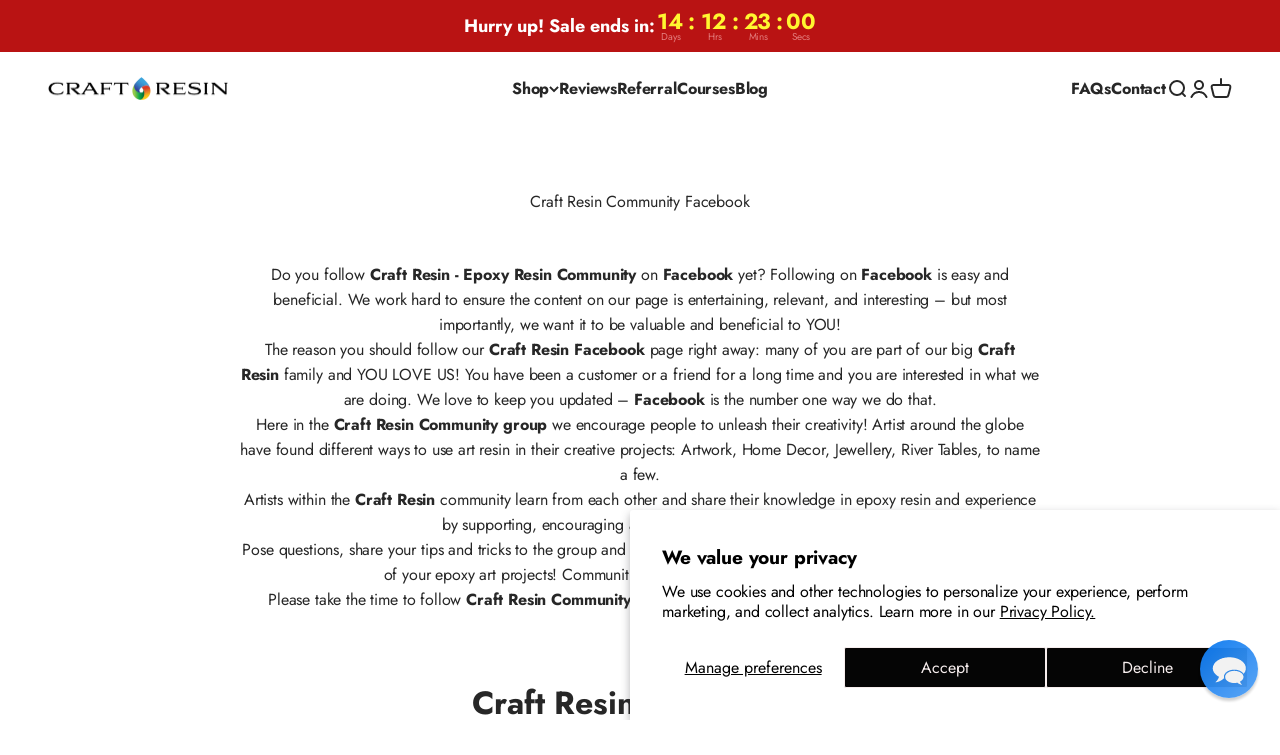

--- FILE ---
content_type: application/javascript; charset=utf-8
request_url: https://pixee.gropulse.com/get_script?shop=craft-resin-de.myshopify.com
body_size: -133
content:

  (function(){
    if (location.pathname.includes('/thank_you') || location.pathname.includes('/thank-you')) {
      var script = document.createElement("script");
      script.type = "text/javascript";
      script.src = "https://pixee.gropulse.com/get_purchase_page_script?shop=craft-resin-de.myshopify.com";
      document.getElementsByTagName("head")[0].appendChild(script);
    }
  })();
  

--- FILE ---
content_type: application/javascript; charset=utf-8
request_url: https://gat.gropulse.com/get_script?shop=craft-resin-de.myshopify.com
body_size: 15
content:

  (function(){
    if (location.pathname.includes('/thank_you')) {
      var script = document.createElement("script");
      script.type = "text/javascript";
      script.src = "https://gat.gropulse.com/get_purchase_page_script?shop=craft-resin-de.myshopify.com";
      document.getElementsByTagName("head")[0].appendChild(script);
    }
  })();
  